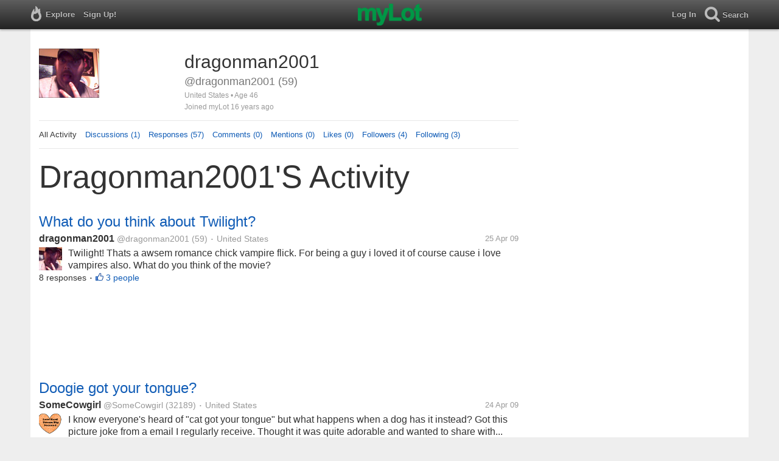

--- FILE ---
content_type: text/html; charset=utf-8
request_url: https://www.mylot.com/dragonman2001
body_size: 56130
content:

<!DOCTYPE html>
<html>
<head>
    <title>@dragonman2001 on myLot</title>
    <meta charset="utf-8" />
    <meta name="viewport" content="width=device-width,initial-scale=1.0,user-scalable=0" />
    <meta http-equiv="content-language" content="en">
    <meta property="og:site_name" content="myLot" />
    <meta property="og:title" content="@dragonman2001 on myLot" />
    
    <meta name="description" content="This is dragonman2001&#39;s user profile on myLot. Discussions, responses, comments, likes &amp; more." />
    <meta property="og:description" content="This is dragonman2001&#39;s user profile on myLot. Discussions, responses, comments, likes &amp; more." />
    <meta property="og:image" content="https://img.mylot.com/220x150/2177342.jpg" />

    <link href="/Content/cssResponsive?v=ejW_FyjyIF-glpL9atxbZ8tBc8yeIJGtGIq3cg-yznc1" rel="stylesheet"/>

    <script src="https://code.jquery.com/jquery-1.7.1.min.js"></script>
    <script src="https://code.jquery.com/ui/1.8.20/jquery-ui.min.js"></script>
    <script src="/bundles/mylotjs?v=vqpWxx3EJGWlvPNleBf8RW82ZOFZAuiwU703jIBhyEc1"></script>



        <script>
            window._SWP = {
                pid: 806,
                s1: '',
                s2: '',
                callback: function (result) {
                    if (result && result.success) {
                        if (result.newSubscription) {
                            ga('send', 'event', 'push', 'new subscription');
                        } else {
                            ga('send', 'event', 'push', 'already subscribed');
                        }
                    } else {
                        ga('send', 'event', 'push', 'subscription blocked');
                    }
                }
            };
        </script>
        <script src='https://pushtoast-a.akamaihd.net/2.0/sw.register.js'
                data-pta_domain='www.mylot.com'
                data-pta_owner='b9a1ebdcab65'
                data-pta_id-Site='21025'
                data-pta_webpushid='web.26.apple.com'>
        </script>
</head>
    <body>
        

<div id="top-container" class="top-container">
    <div id="top-nav-bar">
        <div id="menu-left">
            <ul>
                <li>
                    <div class="menu menu-explore">      
                        <div class="menu-nav-text">                      
                            Explore                           
                        </div>
                    </div>
                    <div class="menu-sub-container">
                        <a href="/explore/toprated">
                            <div class="menu-sub">
                                Top Rated Discussions
                            </div>
                        </a>
                        <a href="/explore/mostrecent">
                            <div class="menu-sub">
                                Most Recent Discussions
                            </div>
                        </a>
                        <a href="/explore/activity">
                            <div class="menu-sub">
                                Most Recent Activity
                            </div>
                        </a>
                        <a href="/explore/hot">
                            <div class="menu-sub">
                                Hot Discussions
                            </div>
                        </a>
                        <a href="/explore/newuser">
                            <div class="menu-sub">
                                New User Discussions
                            </div>
                        </a>
                        <a href="/explore/noresponses">
                            <div class="menu-sub menu-sub-divider">
                                Discussions w/ No Response
                            </div>
                        </a>
                        <a href="/mylot/help">
                            <div class="menu-sub">
                                Help
                            </div>
                        </a>
                        <a href="/mylot/help/faq">
                            <div class="menu-sub">
                                FAQ
                            </div>
                        </a>
                        <a href="/mylot/earnings">
                            <div class="menu-sub">
                                Earnings Program
                            </div>
                        </a>
                        <a href="/mylot/help/guidelines">
                            <div class="menu-sub">
                                Community Guidelines
                            </div>
                        </a>
                        <a href="/mylot/contact">
                            <div class="menu-sub">
                                Contact
                            </div>
                        </a>
                    </div>
                </li>
                <li>
                    <a rel="nofollow" href="/SignUp">
                        <div class="menu">
                            <div>
                                Sign Up!                         
                            </div>
                        </div>
                    </a>
                </li>                 
                <li>
                    <div id="mylotLogoDivLoggedIn">
                        <a href="/">
                            <img id="mylotlogo" src="/Content/images/myLotGreen.png" />
                            <img id="mylotlogoM" src="/Content/images/myLotGreenM.png" />
                        </a>
                    </div>
                </li>
            </ul>
        </div>
        <div id="menu-right">
            <ul>
                <li id="mnuLog">
                    <a rel="nofollow" href="#" onclick="onLogClk();return false">
                        <div class="menu">
                            <div>
                                Log In                        
                            </div>
                        </div>
                    </a>
                </li>
                <li id="menu-li-search">
                    <div class="menu menu-search"> 
                        <div class="menu-nav-text">                           
                            Search                     
                        </div>   
                    </div>
                    <div class="menu-sub-container-right-container" style="left:-84px !important;">
                        <div class="menu-sub-container-right">
                            <a rel="nofollow" href="#" onclick="onSearchMenuClick(1);return false">
                                <div class="menu-sub">
                                    Tagged Discussions
                                </div>
                            </a>
                            <a rel="nofollow" href="#" onclick="onSearchMenuClick(2);return false">
                                <div class="menu-sub">
                                    Tagged Responses
                                </div>
                            </a>
                            <a rel="nofollow" href="#" onclick="onSearchMenuClick(3);return false">
                                <div class="menu-sub">
                                    Tagged Comments
                                </div>
                            </a>
                            <a rel="nofollow" href="#" onclick="onSearchMenuClick(4);return false">
                                <div class="menu-sub menu-sub-divider">
                                    Tagged All Activity
                                </div>
                            </a>
                            <a rel="nofollow" href="#" onclick="onSearchMenuClick(5);return false">
                                <div class="menu-sub menu-sub-divider">
                                    Users
                                </div>
                            </a>
                            <a rel="nofollow" href="#" onclick="onSearchMenuClick(6);return false">
                                <div class="menu-sub">
                                    Full Text Discussions
                                </div>
                            </a>
                            <a rel="nofollow" href="#" onclick="onSearchMenuClick(7);return false">
                                <div class="menu-sub">
                                    Full Text Responses
                                </div>
                            </a>
                            <a rel="nofollow" href="#" onclick="onSearchMenuClick(8);return false">
                                <div class="menu-sub">
                                    Full Text Comments
                                </div>
                            </a>
                            <a rel="nofollow" href="#" onclick="onSearchMenuClick(9);return false">
                                <div class="menu-sub">
                                    Full Text All Activity
                                </div>
                            </a>
                        </div>
                    </div>
                </li>
                <li>
                    <form id="menu-searchform">
                        <input id="menu-searchbox" type="text" autocomplete="off" spellcheck="false" placeholder="Search" onkeydown="if (event.keyCode == 13) { onSearch(event); event.preventDefault(); return false; }">
                        <span style="float:right"><a id="menu-searchbox-close" href="#">X</a></span>
                    </form>
                </li>
            </ul>
        </div>
    </div>
</div>

<script src="/bundles/headerjs?v=4rQC2BHQ0SeJ_2qU6dvOxQ1-Ik10fkXbKWZoItLZqUA1"></script>

        <div id="mainCnt">
            <div>
                
                <div id="main2">
                    <div class="main">
                        


<div id="mainArea">

<div id="proAv">
    <img src='https://img.mylot.com/220x150/2177342.jpg' />
</div>
<div id="proBlk">
    <div id="proInf">
        <div id="proRn">dragonman2001</div>
        <div id="proUn">@dragonman2001 (59)</div>
        <div id="proLoc">United States •  Age 46</div>
        <div id="proJnd">Joined myLot 16 years ago</div>
            
    </div>
</div>
<div id="proMnu">
    <div>All Activity</div>
    <div><a href="/dragonman2001/posts">Discussions (1)</a></div>
    <div><a href="/dragonman2001/responses">Responses (57)</a></div>
    <div><a href="/dragonman2001/comments">Comments (0)</a></div>
    <div><a href="/dragonman2001/mentions">Mentions (0)</a></div>
    <div><a href="/dragonman2001/likes">Likes (0)</a></div>
    <div><a href="/dragonman2001/followers">Followers (4)</a></div>
    <div><a href="/dragonman2001/following">Following (3)</a></div>
</div>
<div id="messageThreads" style="display: none;margin-top:0px;padding-left:0px;padding-right:0px;padding-bottom:0px;padding-top:0px;max-width:550px;overflow-x:hidden;overflow-y:hidden;">
    <div class="messageThreads-thread" id="messageThread"> 
    </div>
    <div style="background-color:#f5f5f5;height:150px;border-top:1px solid #e8e8e8;padding-top:14px;">
        <textarea style="width:89%;height:56px;padding:9px;resize:none;margin-bottom:10px;margin-left:15px;" id="messageNew" name="messageNew"></textarea>
        <div style="width: 100%; height:28px;">
            <div style="float: right;margin-right:15px;">
                <img id="ajaxLoadImgMessageThreads" style="display: none" src="/Content/images/ajax-loader.gif" />
                <input id="messageThreadsSendButton" class="messageThreads-button" type="button" value="Send message" onclick="mylotDALCalls.onSendMessageClick();" />
            </div>
        </div>
    </div>
</div>        <h1 id="atvHed">dragonman2001&#39;s Activity</h1>
        <div id="atvItems">

    <div class='atvDiscTit'>
        <a href='/post/1989608/what-do-you-think-about-twilight'>What do you think about Twilight?</a>
    </div>
    <div class='atvDiscArea'>
        <div class='atvDiscBox'>
            <span class='atvDiscRn'><a href='/dragonman2001'>dragonman2001</a></span>
            <span class='atvDiscUn'><a href='/dragonman2001'>@dragonman2001</a> (59)</span>
            <span class='atvDiscLoc'><span class="bull">&bull;</span> United States</span>
            <span class='atvDiscDat'>25 Apr 09</span>
            <div>
                <a href="/dragonman2001"><img height="38" width="38" class="atvAv" src="https://img.mylot.com/62x62/2177342.jpg" /></a>
                    <a class="atvDiscDes" href='/post/1989608/what-do-you-think-about-twilight'><div>Twilight! Thats a awsem romance chick vampire flick. For being a guy i loved it of course cause i love vampires also. What do you think of the movie? </div></a>
            </div>
                            <div class='atvDiscResCnt'>
                    8 responses <span class="bull">&bull;</span>                </div>
                            <div class='atvDiscLik'>
                    <span onclick='onLikesClick(3,1989608)'>3 people</span>
                </div>

                                                            
        </div>
    </div>
            <div id="top-ad">
<script type='text/javascript'>
    var htmlt = "";
    if ($("#mainArea").width() > 728) {
        htmlt += "<iframe name='ad728x90' src='/Content/ads/tribal/728x90.html' width='728' height='90'></iframe>"
    }
    else {
        htmlt += "<iframe name='ad300x250' src='/Content/ads/tribal/300x250.html' width='300' height='250'></iframe>"
    }
    $("#top-ad").append(htmlt);
    mylotDAL.tribalCounter++;
</script>            </div>
    <div class='atvDiscTit'>
        <a href='/post/1988392/doogie-got-your-tongue'>Doogie got your tongue?</a>
    </div>
    <div class='atvDiscArea'>
        <div class='atvDiscBox'>
            <span class='atvDiscRn'><a href='/SomeCowgirl'>SomeCowgirl</a></span>
            <span class='atvDiscUn'><a href='/SomeCowgirl'>@SomeCowgirl</a> (32189)</span>
            <span class='atvDiscLoc'><span class="bull">&bull;</span> United States</span>
            <span class='atvDiscDat'>24 Apr 09</span>
            <div>
                <a href="/SomeCowgirl"><img height="38" width="38" class="atvAv" src="https://img.mylot.com/62x62/2378278.png" /></a>
                    <a class="atvDiscDes" href='/post/1988392/doogie-got-your-tongue'><div>I know everyone's heard of "cat got your tongue" but what happens when a dog has it instead? Got this picture joke from a email I regularly receive. Thought it was quite adorable and wanted to share with everyone here on mylot....</div></a>
            </div>
                <div class='atvDiscTag'>
<a rel='nofollow' href='/tag/begs-to-differ'><div class='actTag'>begs&nbsp;to&nbsp;differ</div></a><a rel='nofollow' href='/tag/dog-tongue'><div class='actTag'>dog&nbsp;tongue</div></a><a rel='nofollow' href='/tag/funny'><div class='actTag'>funny</div></a><a rel='nofollow' href='/tag/not-cat-tongue'><div class='actTag'>not&nbsp;cat&nbsp;tongue</div></a><a rel='nofollow' href='/tag/weird'><div class='actTag'>weird</div></a>                </div>
                            <div class='atvDiscResCnt'>
                    3 responses <span class="bull">&bull;</span>                </div>
                            <div class='atvDiscLik'>
                    <span onclick='onLikesClick(3,1988392)'>2 people</span>
                </div>

                                                            
        </div>
        <div>
            <a href="/dragonman2001"><img height="28" width="28" class="atvAv" src="https://img.mylot.com/62x62/2177342.jpg" /></a>
            <a class="atvSnip" href='/response/1988392/11291662'><div><span>dragonman2001</span> Thats to funny. I would never thought of using that saying. Thares a first for everything. Do ggy got your tounge. lol</div></a>
            <div class="atvActDat">24 Apr 09</div>
                <span class="bull">&bull;</span>
                <div class='atvActCldCnt'>
                    1 comment                </div>
                            <span class="bull">&bull;</span>
                <div class='atvActLik'>
                    <span onclick='onLikesClick(1,11291662)'>1 person</span>
                </div>
        </div>
    </div>
    <div class='atvDiscTit'>
        <a href='/post/1988386/you-think-youve-got-it-bad'>You Think You&#39;ve Got It Bad.........</a>
    </div>
    <div class='atvDiscArea'>
        <div class='atvDiscBox'>
            <span class='atvDiscRn'><a href='/sconibear'>sconibear</a></span>
            <span class='atvDiscUn'><a href='/sconibear'>@sconibear</a> (8016)</span>
            <span class='atvDiscLoc'><span class="bull">&bull;</span> United States</span>
            <span class='atvDiscDat'>24 Apr 09</span>
            <div>
                <a href="/sconibear"><img height="38" width="38" class="atvAv" src="https://img.mylot.com/62x62/2711380.jpeg" /></a>
                    <a class="atvDiscDes" href='/post/1988386/you-think-youve-got-it-bad'><div>i was watching the news this morning and they had a story about a woman who developed a condition known as aquagenic urticaria after giving birth to her now 3-year-old son.

if you're wondering what that means, this woman [b]IS...</div></a>
            </div>
                <div class='atvDiscTag'>
<a rel='nofollow' href='/tag/smell'><div class='actTag'>smell</div></a><a rel='nofollow' href='/tag/that'><div class='actTag'>that</div></a>                </div>
                            <div class='atvDiscResCnt'>
                    10 responses <span class="bull">&bull;</span>                </div>
                            <div class='atvDiscLik'>
                    <span onclick='onLikesClick(3,1988386)'>3 people</span>
                </div>

                                                            
        </div>
        <div>
            <a href="/dragonman2001"><img height="28" width="28" class="atvAv" src="https://img.mylot.com/62x62/2177342.jpg" /></a>
            <a class="atvSnip" href='/response/1988386/11291628'><div><span>dragonman2001</span> Well that defently has to suck can not have any contact with water. Shower 10 secs a week! Wow poor lady. Thats the first time i ever heared of beeing allgergic to water. </div></a>
            <div class="atvActDat">24 Apr 09</div>
                <span class="bull">&bull;</span>
                <div class='atvActCldCnt'>
                    1 comment                </div>
                    </div>
    </div>
    <div class='atvDiscTit'>
        <a href='/post/1988384/what-is-the-speed-of-the-internet-service-you-are-currently-using'>What is the speed of the internet service you are currently using?</a>
    </div>
    <div class='atvDiscArea'>
        <div class='atvDiscBox'>
            <span class='atvDiscRn'><a href='/nzalheart'>nzalheart</a></span>
            <span class='atvDiscUn'><a href='/nzalheart'>@nzalheart</a> (2338)</span>
            <span class='atvDiscLoc'><span class="bull">&bull;</span> India</span>
            <span class='atvDiscDat'>24 Apr 09</span>
            <div>
                <a href="/nzalheart"><img height="38" width="38" class="atvAv" src="https://img.mylot.com/62x62/2198894.jpg" /></a>
                    <a class="atvDiscDes" href='/post/1988384/what-is-the-speed-of-the-internet-service-you-are-currently-using'><div>Well the question is clear
We don't have very nice internet speed and rather very much expensive.
So I am provided with the speed of 128 kbps(kilobits per second) or 15 kilobytes per second. Yes pretty slow, but bounded to work...</div></a>
            </div>
                <div class='atvDiscTag'>
<a rel='nofollow' href='/tag/internet'><div class='actTag'>internet</div></a><a rel='nofollow' href='/tag/speed'><div class='actTag'>speed</div></a>                </div>
                            <div class='atvDiscResCnt'>
                    16 responses <span class="bull">&bull;</span>                </div>
                            <div class='atvDiscLik'>
                    <span onclick='onLikesClick(3,1988384)'>1 person</span>
                </div>

                                                            
        </div>
        <div>
            <a href="/dragonman2001"><img height="28" width="28" class="atvAv" src="https://img.mylot.com/62x62/2177342.jpg" /></a>
            <a class="atvSnip" href='/response/1988384/11291595'><div><span>dragonman2001</span> Thats a good question. How much? Well i kinda figgure if we are meant to know we weill find out sooner or later. </div></a>
            <div class="atvActDat">24 Apr 09</div>
                <span class="bull">&bull;</span>
                <div class='atvActCldCnt'>
                    1 comment                </div>
                    </div>
    </div>
    <div class='atvDiscTit'>
        <a href='/post/1988347/what-does-your-music-playlist-say-about-you-56-hours-of-80s-14-hours'>What does your music playlist say about you? 56 hours of 80s? 14 hours of 50s?</a>
    </div>
    <div class='atvDiscArea'>
        <div class='atvDiscBox'>
            <span class='atvDiscRn'><a href='/mommyboo'>mommyboo</a></span>
            <span class='atvDiscUn'><a href='/mommyboo'>@mommyboo</a> (13174)</span>
            <span class='atvDiscLoc'><span class="bull">&bull;</span> United States</span>
            <span class='atvDiscDat'>24 Apr 09</span>
            <div>
                <a href="/mommyboo"><img height="38" width="38" class="atvAv" src="https://img.mylot.com/62x62/2229862.jpg" /></a>
                    <a class="atvDiscDes" href='/post/1988347/what-does-your-music-playlist-say-about-you-56-hours-of-80s-14-hours'><div>This morning I accidentally clicked on 'year' which sorts all the music in your list according to well... YEAR, or at least however it's tagged. I became curious as to how much from each year or what years I would see. Since my...</div></a>
            </div>
                <div class='atvDiscTag'>
<a rel='nofollow' href='/tag/2000'><div class='actTag'>2000</div></a><a rel='nofollow' href='/tag/80s'><div class='actTag'>80s</div></a><a rel='nofollow' href='/tag/90s'><div class='actTag'>90s</div></a><a rel='nofollow' href='/tag/music'><div class='actTag'>music</div></a><a rel='nofollow' href='/tag/playlists'><div class='actTag'>playlists</div></a><a rel='nofollow' href='/tag/year'><div class='actTag'>year</div></a>                </div>
                            <div class='atvDiscResCnt'>
                    3 responses <span class="bull">&bull;</span>                </div>
                            <div class='atvDiscLik'>
                    <span onclick='onLikesClick(3,1988347)'>1 person</span>
                </div>

                                                            
        </div>
        <div>
            <a href="/dragonman2001"><img height="28" width="28" class="atvAv" src="https://img.mylot.com/62x62/2177342.jpg" /></a>
            <a class="atvSnip" href='/response/1988347/11291545'><div><span>dragonman2001</span> I have sorted threw my music and i have a good portion of the 60's the 70's and the 80's. I also have a good portion of the up todate music from the early 2000's to the recent released tracks. </div></a>
            <div class="atvActDat">24 Apr 09</div>
                    </div>
    </div>
    <div class='atvDiscTit'>
        <a href='/post/1988367/are-you-a-movie-buff'>are you a movie buff??</a>
    </div>
    <div class='atvDiscArea'>
        <div class='atvDiscBox'>
            <span class='atvDiscRn'><a href='/deity_mei'>deity_mei</a></span>
            <span class='atvDiscUn'><a href='/deity_mei'>@deity_mei</a> (73)</span>
            <span class='atvDiscLoc'><span class="bull">&bull;</span> Philippines</span>
            <span class='atvDiscDat'>24 Apr 09</span>
            <div>
                <a href="/deity_mei"><img height="38" width="38" class="atvAv" src="/Content/images/avatar.gif" /></a>
                    <a class="atvDiscDes" href='/post/1988367/are-you-a-movie-buff'><div>i love watching movies due to the influence of my grandma. one of our bonding in our family is by watching new movies in cinema. the birth of broadband makes me seldom watch movie in a cinema. instead, i watches movie online and...</div></a>
            </div>
                <div class='atvDiscTag'>
<a rel='nofollow' href='/tag/movie-fanatic'><div class='actTag'>movie&nbsp;fanatic</div></a>                </div>
                            <div class='atvDiscResCnt'>
                    3 responses                 </div>
            
                                                            
        </div>
        <div>
            <a href="/dragonman2001"><img height="28" width="28" class="atvAv" src="https://img.mylot.com/62x62/2177342.jpg" /></a>
            <a class="atvSnip" href='/response/1988367/11291520'><div><span>dragonman2001</span> I love watching movies. I like gonig to theaters to watch thenm but lately the movies theasters has been to exspenive. So i watchthem pnline also. Hey why not its free and still the confort of your home.</div></a>
            <div class="atvActDat">24 Apr 09</div>
                    </div>
    </div>
    <div class='atvDiscTit'>
        <a href='/post/1986130/eblogger-older-posts-at-the-tope'>eblogger - older posts at the tope</a>
    </div>
    <div class='atvDiscArea'>
        <div class='atvDiscBox'>
            <span class='atvDiscRn'><a href='/vjsinduja'>vjsinduja</a></span>
            <span class='atvDiscUn'><a href='/vjsinduja'>@vjsinduja</a> (1031)</span>
            <span class='atvDiscLoc'><span class="bull">&bull;</span> Sri Lanka</span>
            <span class='atvDiscDat'>22 Apr 09</span>
            <div>
                <a href="/vjsinduja"><img height="38" width="38" class="atvAv" src="https://img.mylot.com/62x62/2242750.jpg" /></a>
                    <a class="atvDiscDes" href='/post/1986130/eblogger-older-posts-at-the-tope'><div>I have my blog on Google. Its that I want to keep the older posts at the top and the new posts below that. As its a continuation of the first post, I want the new posts to below the old post. Is there a way to do it. Please guide...</div></a>
            </div>
                <div class='atvDiscTag'>
<a rel='nofollow' href='/tag/blog'><div class='actTag'>blog</div></a><a rel='nofollow' href='/tag/google'><div class='actTag'>google</div></a><a rel='nofollow' href='/tag/posts'><div class='actTag'>posts</div></a>                </div>
                            <div class='atvDiscResCnt'>
                    1 response                 </div>
            
                                                            
        </div>
        <div>
            <a href="/dragonman2001"><img height="28" width="28" class="atvAv" src="https://img.mylot.com/62x62/2177342.jpg" /></a>
            <a class="atvSnip" href='/response/1986130/11277166'><div><span>dragonman2001</span> oh! Well i wish i could help you on this one but i really have no idea on how to readjust the blogs on google. But i wish the best of luck to you. If theres anything in the future that is posted on here from u i will me morethan happy to give you help or...</div></a>
            <div class="atvActDat">22 Apr 09</div>
                    </div>
    </div>
    <div class='atvDiscTit'>
        <a href='/post/1985958/do-you-open-the-door-to-strangers'>Do you open the door to strangers?</a>
    </div>
    <div class='atvDiscArea'>
        <div class='atvDiscBox'>
            <span class='atvDiscRn'><a href='/mermaidivy'>mermaidivy</a></span>
            <span class='atvDiscUn'><a href='/mermaidivy'>@mermaidivy</a> (15394)</span>
            <span class='atvDiscLoc'><span class="bull">&bull;</span> United States</span>
            <span class='atvDiscDat'>22 Apr 09</span>
            <div>
                <a href="/mermaidivy"><img height="38" width="38" class="atvAv" src="/Content/images/avatar.gif" /></a>
                    <a class="atvDiscDes" href='/post/1985958/do-you-open-the-door-to-strangers'><div>If somebody knocks your door, but you have no idea who he/she is, will you open it and ask? Or you would just leave it alone?

I have moved in where I live for half year, I always alert what is outside and I definitely won't...</div></a>
            </div>
                <div class='atvDiscTag'>
<a rel='nofollow' href='/tag/being-home-alone'><div class='actTag'>being&nbsp;home&nbsp;alone</div></a><a rel='nofollow' href='/tag/knock-the-door'><div class='actTag'>knock&nbsp;the&nbsp;door</div></a><a rel='nofollow' href='/tag/open-door-to-strangers'><div class='actTag'>open&nbsp;door&nbsp;to&nbsp;strangers</div></a><a rel='nofollow' href='/tag/stay-home-alone'><div class='actTag'>stay&nbsp;home&nbsp;alone</div></a>                </div>
                            <div class='atvDiscResCnt'>
                    84 responses <span class="bull">&bull;</span>                </div>
                            <div class='atvDiscLik'>
                    <span onclick='onLikesClick(3,1985958)'>17 people</span>
                </div>

                                                            
        </div>
        <div>
            <a href="/dragonman2001"><img height="28" width="28" class="atvAv" src="https://img.mylot.com/62x62/2177342.jpg" /></a>
            <a class="atvSnip" href='/response/1985958/11276854'><div><span>dragonman2001</span> All i can say is u cant be to careful. IF i see a unfamuliar viehical coming up and stop i use precausion to. And no u dont watch to many movies.</div></a>
            <div class="atvActDat">22 Apr 09</div>
                <span class="bull">&bull;</span>
                <div class='atvActCldCnt'>
                    1 comment                </div>
                    </div>
    </div>
    <div class='atvDiscTit'>
        <a href='/post/1985962/the-modern-pirate'>The Modern Pirate</a>
    </div>
    <div class='atvDiscArea'>
        <div class='atvDiscBox'>
            <span class='atvDiscRn'><a href='/cannjohn'>cannjohn</a></span>
            <span class='atvDiscUn'><a href='/cannjohn'>@cannjohn</a> (47)</span>
            <span class='atvDiscLoc'><span class="bull">&bull;</span> United States</span>
            <span class='atvDiscDat'>22 Apr 09</span>
            <div>
                <a href="/cannjohn"><img height="38" width="38" class="atvAv" src="/Content/images/avatar.gif" /></a>
                    <a class="atvDiscDes" href='/post/1985962/the-modern-pirate'><div>Pop culture has romanticized pirates through stories such as Pirates of the Caribbean and Captain Hook. However, in recent pirate attacks in the news, it is clear the modern pirate is nothing like the Hollywood pirate.

Do you...</div></a>
            </div>
                            <div class='atvDiscResCnt'>
                    8 responses                 </div>
            
                                                            
        </div>
        <div>
            <a href="/dragonman2001"><img height="28" width="28" class="atvAv" src="https://img.mylot.com/62x62/2177342.jpg" /></a>
            <a class="atvSnip" href='/response/1985962/11276787'><div><span>dragonman2001</span> I really dont have a answer for that one but i think the modern day pirate is way different then the ones in the movies. But back i in the day pirates were like the ones in the movies.</div></a>
            <div class="atvActDat">22 Apr 09</div>
                    </div>
    </div>
    <div class='atvDiscTit'>
        <a href='/post/1986061/will-tom-cat-ever-catch-jerry-mouse'>Will Tom Cat ever Catch Jerry Mouse?</a>
    </div>
    <div class='atvDiscArea'>
        <div class='atvDiscBox'>
            <span class='atvDiscRn'><a href='/jellymonty'>jellymonty</a></span>
            <span class='atvDiscUn'><a href='/jellymonty'>@jellymonty</a> (2352)</span>
            <span class='atvDiscLoc'></span>
            <span class='atvDiscDat'>22 Apr 09</span>
            <div>
                <a href="/jellymonty"><img height="38" width="38" class="atvAv" src="https://img.mylot.com/62x62/2247925.jpeg" /></a>
                    <a class="atvDiscDes" href='/post/1986061/will-tom-cat-ever-catch-jerry-mouse'><div>I am a big fan of the Tom and Jerry cartoons. I've watched them since I was a baby and I still occassionaly watch them when I get some free time. But one thing has puzzeld me all this time. Why has Tom never been able to catch...</div></a>
            </div>
                <div class='atvDiscTag'>
<a rel='nofollow' href='/tag/tom-and-jerry'><div class='actTag'>tom&nbsp;and&nbsp;jerry</div></a>                </div>
                            <div class='atvDiscResCnt'>
                    3 responses                 </div>
            
                                                            
        </div>
        <div>
            <a href="/dragonman2001"><img height="28" width="28" class="atvAv" src="https://img.mylot.com/62x62/2177342.jpg" /></a>
            <a class="atvSnip" href='/response/1986061/11276767'><div><span>dragonman2001</span> I think the reason jerry keeps sliping away form Tom cat is because thats how they make up the cartoon. If tom cat caught Jerry thare would be no more Tom and jerry. PLus the cartoon is made for kids so there fore why would the makers want to kill of the...</div></a>
            <div class="atvActDat">22 Apr 09</div>
                <span class="bull">&bull;</span>
                <div class='atvActCldCnt'>
                    2 comments                </div>
                            <span class="bull">&bull;</span>
                <div class='atvActLik'>
                    <span onclick='onLikesClick(1,11276767)'>1 person</span>
                </div>
        </div>
    </div>
    <div class='atvDiscTit'>
        <a href='/post/1986058/is-it-worth-to-give-money-to-the-beggars'>Is it worth to give money to the beggars?</a>
    </div>
    <div class='atvDiscArea'>
        <div class='atvDiscBox'>
            <span class='atvDiscRn'><a href='/dorisday1971'>dorisday1971</a></span>
            <span class='atvDiscUn'><a href='/dorisday1971'>@dorisday1971</a> (5657)</span>
            <span class='atvDiscLoc'><span class="bull">&bull;</span> Philippines</span>
            <span class='atvDiscDat'>22 Apr 09</span>
            <div>
                <a href="/dorisday1971"><img height="38" width="38" class="atvAv" src="https://img.mylot.com/62x62/1770143.jpg" /></a>
                    <a class="atvDiscDes" href='/post/1986058/is-it-worth-to-give-money-to-the-beggars'><div>There were three beggars who came to my house today. They came separately asking for money. I usually don't give money to beggars especially if they are physically able. The beggars who came to my house today seem to be all...</div></a>
            </div>
                <div class='atvDiscTag'>
<a rel='nofollow' href='/tag/beggars'><div class='actTag'>beggars</div></a><a rel='nofollow' href='/tag/money'><div class='actTag'>money</div></a>                </div>
                            <div class='atvDiscResCnt'>
                    15 responses <span class="bull">&bull;</span>                </div>
                            <div class='atvDiscLik'>
                    <span onclick='onLikesClick(3,1986058)'>2 people</span>
                </div>

                                                            
        </div>
        <div>
            <a href="/dragonman2001"><img height="28" width="28" class="atvAv" src="https://img.mylot.com/62x62/2177342.jpg" /></a>
            <a class="atvSnip" href='/response/1986058/11276742'><div><span>dragonman2001</span> I would rather give them food or cloths or even donate to the local shelter and derect them that way. Far as giving them money if i had some spare change on me i would give it to them i think there is nothing wrong with this.</div></a>
            <div class="atvActDat">22 Apr 09</div>
                <span class="bull">&bull;</span>
                <div class='atvActCldCnt'>
                    1 comment                </div>
                    </div>
    </div>
    <div class='atvDiscTit'>
        <a href='/post/1986039/what-do-you-prefer-more-internet-explorer-or-mozilla-firefox'>What do you prefer more Internet Explorer or Mozilla Firefox ????</a>
    </div>
    <div class='atvDiscArea'>
        <div class='atvDiscBox'>
            <span class='atvDiscRn'><a href='/John4Christ'>John4Christ</a></span>
            <span class='atvDiscUn'><a href='/John4Christ'>@John4Christ</a> (1597)</span>
            <span class='atvDiscLoc'><span class="bull">&bull;</span> India</span>
            <span class='atvDiscDat'>22 Apr 09</span>
            <div>
                <a href="/John4Christ"><img height="38" width="38" class="atvAv" src="https://img.mylot.com/62x62/2210594.gif" /></a>
                    <a class="atvDiscDes" href='/post/1986039/what-do-you-prefer-more-internet-explorer-or-mozilla-firefox'><div>Internet explorer is the default browser that you get when you purchase any of the Microsoft operating systems.....but if you see these days more and more people are getting involved and using Mozilla Firefox browser.......which...</div></a>
            </div>
                <div class='atvDiscTag'>
<a rel='nofollow' href='/tag/firefox'><div class='actTag'>firefox</div></a><a rel='nofollow' href='/tag/internet-explorer'><div class='actTag'>internet&nbsp;explorer</div></a>                </div>
                            <div class='atvDiscResCnt'>
                    10 responses <span class="bull">&bull;</span>                </div>
                            <div class='atvDiscLik'>
                    <span onclick='onLikesClick(3,1986039)'>1 person</span>
                </div>

                                                            
        </div>
        <div>
            <a href="/dragonman2001"><img height="28" width="28" class="atvAv" src="https://img.mylot.com/62x62/2177342.jpg" /></a>
            <a class="atvSnip" href='/response/1986039/11276648'><div><span>dragonman2001</span> When it comes to ie or firefox i prefer firefox cause ie just messes up alll the time on me. But then i discovered google chrome, that rocks right along with firefox thats the one im using.</div></a>
            <div class="atvActDat">22 Apr 09</div>
                <span class="bull">&bull;</span>
                <div class='atvActCldCnt'>
                    1 comment                </div>
                    </div>
    </div>
    <div class='atvDiscTit'>
        <a href='/post/1985124/hell'>Hell</a>
    </div>
    <div class='atvDiscArea'>
        <div class='atvDiscBox'>
            <span class='atvDiscRn'><a href='/dixie1'>dixie1</a></span>
            <span class='atvDiscUn'><a href='/dixie1'>@dixie1</a> (1330)</span>
            <span class='atvDiscLoc'><span class="bull">&bull;</span> United States</span>
            <span class='atvDiscDat'>21 Apr 09</span>
            <div>
                <a href="/dixie1"><img height="38" width="38" class="atvAv" src="https://img.mylot.com/62x62/1918505.jpg" /></a>
                    <a class="atvDiscDes" href='/post/1985124/hell'><div>HI,
Do you believe in hell? Ever since I was a child, I've had a difficult time believing that our all loving father would creat hell. A family member once told me that If I believe in the bible, I must believe there is a...</div></a>
            </div>
                <div class='atvDiscTag'>
<a rel='nofollow' href='/tag/beliefs'><div class='actTag'>beliefs</div></a><a rel='nofollow' href='/tag/hell'><div class='actTag'>hell</div></a><a rel='nofollow' href='/tag/opinions'><div class='actTag'>opinions</div></a><a rel='nofollow' href='/tag/your-thoughts'><div class='actTag'>your&nbsp;thoughts</div></a>                </div>
                            <div class='atvDiscResCnt'>
                    5 responses                 </div>
            
                                                            
        </div>
        <div>
            <a href="/dragonman2001"><img height="28" width="28" class="atvAv" src="https://img.mylot.com/62x62/2177342.jpg" /></a>
            <a class="atvSnip" href='/response/1985124/11271485'><div><span>dragonman2001</span> I dont believe in hell simply cause i think thares is no such thing. I dont even read the bible. I have no religuse preference so i guess u can say im agnosostic. Bit im not down the ones that do have a religion niether.</div></a>
            <div class="atvActDat">21 Apr 09</div>
                <span class="bull">&bull;</span>
                <div class='atvActCldCnt'>
                    1 comment                </div>
                            <span class="bull">&bull;</span>
                <div class='atvActLik'>
                    <span onclick='onLikesClick(1,11271485)'>1 person</span>
                </div>
        </div>
    </div>
    <div class='atvDiscTit'>
        <a href='/post/1985024/whats-your-pizza-prevvy'>What&#39;s your pizza PREVVY?</a>
    </div>
    <div class='atvDiscArea'>
        <div class='atvDiscBox'>
            <span class='atvDiscRn'><a href='/Tuffcookie08'>Tuffcookie08</a></span>
            <span class='atvDiscUn'><a href='/Tuffcookie08'>@Tuffcookie08</a> (272)</span>
            <span class='atvDiscLoc'><span class="bull">&bull;</span> United States</span>
            <span class='atvDiscDat'>21 Apr 09</span>
            <div>
                <a href="/Tuffcookie08"><img height="38" width="38" class="atvAv" src="https://img.mylot.com/62x62/2459547.jpg" /></a>
                    <a class="atvDiscDes" href='/post/1985024/whats-your-pizza-prevvy'><div>What's better Pizza hut,Dominoes, or Little Caeser??? 

I know that some THINK that Pizza Hut is better BUT in reality DOMINOES ROCKS HARDER THAN ALL THE REST! Now Can any of you tell the Mylot community why???

Is it the hot...</div></a>
            </div>
                <div class='atvDiscTag'>
<a rel='nofollow' href='/tag/cheese'><div class='actTag'>cheese</div></a><a rel='nofollow' href='/tag/food'><div class='actTag'>food</div></a><a rel='nofollow' href='/tag/italian-food'><div class='actTag'>italian&nbsp;food</div></a><a rel='nofollow' href='/tag/oppion'><div class='actTag'>oppion</div></a><a rel='nofollow' href='/tag/peperoni'><div class='actTag'>peperoni</div></a><a rel='nofollow' href='/tag/pizza'><div class='actTag'>pizza</div></a>                </div>
                            <div class='atvDiscResCnt'>
                    4 responses                 </div>
            
                                                            
        </div>
        <div>
            <a href="/dragonman2001"><img height="28" width="28" class="atvAv" src="https://img.mylot.com/62x62/2177342.jpg" /></a>
            <a class="atvSnip" href='/response/1985024/11270880'><div><span>dragonman2001</span> I think domanos is good but i like pizza hut better. I mean we all have our own pref. Little ceasros is ok but there pizzas are way to greesy.</div></a>
            <div class="atvActDat">21 Apr 09</div>
                    </div>
    </div>
    <div class='atvDiscTit'>
        <a href='/post/1985018/do-you-have-trouble-sleeping'>Do you have trouble sleeping?</a>
    </div>
    <div class='atvDiscArea'>
        <div class='atvDiscBox'>
            <span class='atvDiscRn'><a href='/angelican'>angelican</a></span>
            <span class='atvDiscUn'><a href='/angelican'>@angelican</a> (195)</span>
            <span class='atvDiscLoc'><span class="bull">&bull;</span> United States</span>
            <span class='atvDiscDat'>21 Apr 09</span>
            <div>
                <a href="/angelican"><img height="38" width="38" class="atvAv" src="/Content/images/avatar.gif" /></a>
                    <a class="atvDiscDes" href='/post/1985018/do-you-have-trouble-sleeping'><div>We moved into this house the end of December and I have yet to get a good nights sleep. I don't like taking pills but am at the point I might have to start. Our bedroom is so small that all of our stuff won't fit into it and I...</div></a>
            </div>
                <div class='atvDiscTag'>
<a rel='nofollow' href='/tag/medication'><div class='actTag'>medication</div></a><a rel='nofollow' href='/tag/sleep-disorder'><div class='actTag'>sleep&nbsp;disorder</div></a><a rel='nofollow' href='/tag/sleep-problems'><div class='actTag'>sleep&nbsp;problems</div></a><a rel='nofollow' href='/tag/stress'><div class='actTag'>stress</div></a>                </div>
                            <div class='atvDiscResCnt'>
                    29 responses <span class="bull">&bull;</span>                </div>
                            <div class='atvDiscLik'>
                    <span onclick='onLikesClick(3,1985018)'>2 people</span>
                </div>

                                                            
        </div>
        <div>
            <a href="/dragonman2001"><img height="28" width="28" class="atvAv" src="https://img.mylot.com/62x62/2177342.jpg" /></a>
            <a class="atvSnip" href='/response/1985018/11270856'><div><span>dragonman2001</span> I feel yeah about having a hard time falling asleep in a new house. P{ills are not the best way to go and yes warm milk does help but yeah its kinda gross. So what i do is metatate and it helps to relax me or throw on some suthing music thatll help me fall...</div></a>
            <div class="atvActDat">21 Apr 09</div>
                <span class="bull">&bull;</span>
                <div class='atvActCldCnt'>
                    1 comment                </div>
                            <span class="bull">&bull;</span>
                <div class='atvActLik'>
                    <span onclick='onLikesClick(1,11270856)'>1 person</span>
                </div>
        </div>
    </div>
    <div class='atvDiscTit'>
        <a href='/post/1984141/can-you-support-yourself-on-a-graduate-student-salary'>Can you support yourself on a Graduate student salary????</a>
    </div>
    <div class='atvDiscArea'>
        <div class='atvDiscBox'>
            <span class='atvDiscRn'><a href='/sshamsik'>sshamsik</a></span>
            <span class='atvDiscUn'><a href='/sshamsik'>@sshamsik</a> (1)</span>
            <span class='atvDiscLoc'><span class="bull">&bull;</span> Canada</span>
            <span class='atvDiscDat'>20 Apr 09</span>
            <div>
                <a href="/sshamsik"><img height="38" width="38" class="atvAv" src="/Content/images/avatar.gif" /></a>
                    <a class="atvDiscDes" href='/post/1984141/can-you-support-yourself-on-a-graduate-student-salary'><div>Im a new grad student and life is hard!!!!
when I was first thinking about going back to school to get my grad degree I thought it would be so easy cuz what better than studying and getting paid for it??? but man oh man, was I...</div></a>
            </div>
                <div class='atvDiscTag'>
<a rel='nofollow' href='/tag/debt'><div class='actTag'>debt</div></a><a rel='nofollow' href='/tag/fee'><div class='actTag'>fee</div></a><a rel='nofollow' href='/tag/graduate'><div class='actTag'>graduate</div></a><a rel='nofollow' href='/tag/student'><div class='actTag'>student</div></a><a rel='nofollow' href='/tag/support'><div class='actTag'>support</div></a>                </div>
                            <div class='atvDiscResCnt'>
                    3 responses                 </div>
            
                                                            
        </div>
        <div>
            <a href="/dragonman2001"><img height="28" width="28" class="atvAv" src="https://img.mylot.com/62x62/2177342.jpg" /></a>
            <a class="atvSnip" href='/response/1984141/11270639'><div><span>dragonman2001</span> m not a student myself but i know how hard it can be. The encomany is ruff all around so its getting harder for people to pay there bills and so forth. I would go for some financal aid if u qualify for it that should help u with your student loans. Only trying...</div></a>
            <div class="atvActDat">21 Apr 09</div>
                    </div>
    </div>
    <div class='atvDiscTit'>
        <a href='/post/1984988/feminine-wash-is-there-a-male-wash'>feminine wash ..... is there a male wash?</a>
    </div>
    <div class='atvDiscArea'>
        <div class='atvDiscBox'>
            <span class='atvDiscRn'><a href='/HelScream'>HelScream</a></span>
            <span class='atvDiscUn'><a href='/HelScream'>@HelScream</a> (2822)</span>
            <span class='atvDiscLoc'><span class="bull">&bull;</span> Philippines</span>
            <span class='atvDiscDat'>21 Apr 09</span>
            <div>
                <a href="/HelScream"><img height="38" width="38" class="atvAv" src="https://img.mylot.com/62x62/2133491.gif" /></a>
                    <a class="atvDiscDes" href='/post/1984988/feminine-wash-is-there-a-male-wash'><div>As we all know any products now a days have both for male and female. Like shampoo for men and there's also shampoo for women, roll on for men and women, colognes, perfumes, soap and so on I was just wondering why there is no male...</div></a>
            </div>
                <div class='atvDiscTag'>
<a rel='nofollow' href='/tag/for-him'><div class='actTag'>for&nbsp;him</div></a><a rel='nofollow' href='/tag/men'><div class='actTag'>men</div></a><a rel='nofollow' href='/tag/products'><div class='actTag'>products</div></a>                </div>
                            <div class='atvDiscResCnt'>
                    17 responses <span class="bull">&bull;</span>                </div>
                            <div class='atvDiscLik'>
                    <span onclick='onLikesClick(3,1984988)'>3 people</span>
                </div>

                                                            
        </div>
        <div>
            <a href="/dragonman2001"><img height="28" width="28" class="atvAv" src="https://img.mylot.com/62x62/2177342.jpg" /></a>
            <a class="atvSnip" href='/response/1984988/11270575'><div><span>dragonman2001</span> Well HelScream i would have to ask the question to, Is there any male washes out thare? I guess one of these days we will find out.</div></a>
            <div class="atvActDat">21 Apr 09</div>
                <span class="bull">&bull;</span>
                <div class='atvActCldCnt'>
                    1 comment                </div>
                    </div>
    </div>
    <div class='atvDiscTit'>
        <a href='/post/1984990/mums-going-to-work-damaging-for-kids'>Mums going to work damaging for kids?</a>
    </div>
    <div class='atvDiscArea'>
        <div class='atvDiscBox'>
            <span class='atvDiscRn'><a href='/deepika201'>deepika201</a></span>
            <span class='atvDiscUn'><a href='/deepika201'>@deepika201</a> (268)</span>
            <span class='atvDiscLoc'><span class="bull">&bull;</span> India</span>
            <span class='atvDiscDat'>21 Apr 09</span>
            <div>
                <a href="/deepika201"><img height="38" width="38" class="atvAv" src="https://img.mylot.com/62x62/2170973.jpg" /></a>
                    <a class="atvDiscDes" href='/post/1984990/mums-going-to-work-damaging-for-kids'><div>A new survey suggests that kids are being “damaged” with more and more mothers going to work.
It has been said that the growing economic independence of women from their male partners is contributing to family break-ups.

Do...</div></a>
            </div>
                <div class='atvDiscTag'>
<a rel='nofollow' href='/tag/working-mums'><div class='actTag'>working&nbsp;mums</div></a>                </div>
                            <div class='atvDiscResCnt'>
                    7 responses <span class="bull">&bull;</span>                </div>
                            <div class='atvDiscLik'>
                    <span onclick='onLikesClick(3,1984990)'>3 people</span>
                </div>

                                                            
        </div>
        <div>
            <a href="/dragonman2001"><img height="28" width="28" class="atvAv" src="https://img.mylot.com/62x62/2177342.jpg" /></a>
            <a class="atvSnip" href='/response/1984990/11270554'><div><span>dragonman2001</span> Well i would have to disagree with that cause i know some one that is a working mom and her family life is going great! I see it everyday. But i do imagine some families can be torn apart do to the working mom.</div></a>
            <div class="atvActDat">21 Apr 09</div>
                    </div>
    </div>
<div class="atvLoad" id="load52282845">
    <img src="/Content/images/loading.gif" />
</div>
<script type="text/javascript">
    isMoreResults = Boolean("True");
    startActionId = "52282845";
    tagName = "";
</script>    </div>
</div>
<div id="popLik" title="Likes"></div>


                    </div>
                    <div id="rrAtv">
                        


<div id="adRR1">
    <iframe src='/Content/ads/senRR1.html' style="margin-left:18px;" width='300' height='250'></iframe>
</div>
<div id="adRR2">
</div>
<div id="adRR"></div>
<span id="adRRbot"></span>
                    </div>
                </div>
            </div>
        </div>
        
    <script type="text/javascript">
        var token = "";
        var svcUrl = "https://api.mylot.com/ApiService.svc";
        var loggedInUserId = parseInt("-1");
        var likedUserCount = "100";
        var activityTypeId = "151";
        var startActionId = "52282845";
        var isMoreResults = Boolean("True");
        var tagName = "";
        var profUN = "dragonman2001";
    </script>

    <script src="/bundles/activityresponsivejs?v=WoVfHykRjYbD5BgyOtbTjuHxW_pm07hIphMTRJRNvF01"></script>





<script type="text/javascript">
    if (parseInt("-1") != -1)
        var userAvatar = "<img class='messageThreads-avatar' src='https://img.mylot.com/30x30/-1'>";
    else
        var userAvatar = "<img class='messageThreads-avatar' height=30 width=30 src='/Content/images/avatar.gif'>"

    var messageThreadCount = parseInt(20);

    //leave in
    var canMessage;
    var userId;
    var statusId;
    var avatarImageId;
    var avatarExtension;
    var realName;
    var counter = 0;
    var loggedInUserId = parseInt(-1);
    var profileUserId = parseInt("981456"); 
    var token = "";
    var svcUrl = "https://api.mylot.com/ApiService.svc";
    
    var isFollowingProfileUser = mylotUtils.parseBool("False");
    var isBlockingProfileUser = mylotUtils.parseBool("False");
    var isFollowingCallingUser = mylotUtils.parseBool("False");
    var showMessageButton = true;

    if (parseInt("1") == 3)
        showMessageButton = false;

    if (parseInt("1") == 2 && !isFollowingCallingUser)
        showMessageButton = false;

</script>

<script src="/bundles/profilejs?v=VTuJGw_9JqYS1YWhJVfm3gmzK1XMWt1VpG0HjLW82XA1"></script>

        <script type="text/javascript" src="//www.googleadservices.com/pagead/conversion.js"></script>
            
    </body>
</html>
